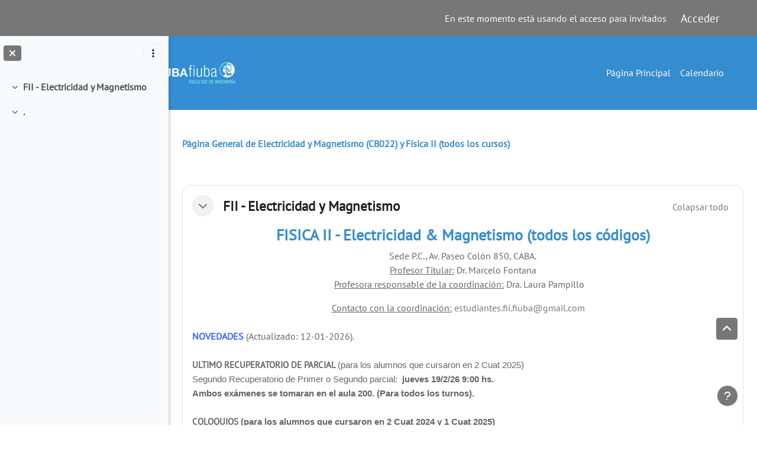

--- FILE ---
content_type: text/html; charset=utf-8
request_url: https://campusgrado.fi.uba.ar/course/view.php?id=651
body_size: 12648
content:
<!DOCTYPE html>

<html  dir="ltr" lang="es" xml:lang="es">
<head>
    <title>Curso: Página General de Electricidad y Magnetismo (CB022) y Física II (todos los cursos) | campusgradofi</title>
    <link rel="shortcut icon" href="https://campusgrado.fi.uba.ar/theme/image.php/campusfiuba/theme/1764081327/favicon" />
    <style>.tool_courserating-stars { color: #e59819; }
.tool_courserating-ratingcolor { color: #b4690e;}
.tool_courserating-norating .tool_courserating-stars { color: #a0a0a0;}
.tool_courserating-barcolor { background-color: #e59819;}
</style><meta http-equiv="Content-Type" content="text/html; charset=utf-8" />
<meta name="keywords" content="moodle, Curso: Página General de Electricidad y Magnetismo (CB022) y Física II (todos los cursos) | campusgradofi" />
<link rel="stylesheet" type="text/css" href="https://campusgrado.fi.uba.ar/theme/yui_combo.php?rollup/3.18.1/yui-moodlesimple-min.css" /><script id="firstthemesheet" type="text/css">/** Required in order to fix style inclusion problems in IE with YUI **/</script><link rel="stylesheet" type="text/css" href="https://campusgrado.fi.uba.ar/theme/styles.php/campusfiuba/1764081327_1754043609/all" />
<link rel="stylesheet" type="text/css" href="https://campusgrado.fi.uba.ar/course/format/onetopic/styles.php" />
<script>
//<![CDATA[
var M = {}; M.yui = {};
M.pageloadstarttime = new Date();
M.cfg = {"wwwroot":"https:\/\/campusgrado.fi.uba.ar","apibase":"https:\/\/campusgrado.fi.uba.ar\/r.php\/api","homeurl":{},"sesskey":"lFyA7O9zQ6","sessiontimeout":"7200","sessiontimeoutwarning":"1200","themerev":"1764081327","slasharguments":1,"theme":"campusfiuba","iconsystemmodule":"core\/icon_system_fontawesome","jsrev":"1763401796","admin":"admin","svgicons":true,"usertimezone":"Am\u00e9rica\/Argentina\/Buenos_Aires","language":"es","courseId":651,"courseContextId":72380,"contextid":72380,"contextInstanceId":651,"langrev":1766992923,"templaterev":"1763401796","siteId":1,"userId":1};var yui1ConfigFn = function(me) {if(/-skin|reset|fonts|grids|base/.test(me.name)){me.type='css';me.path=me.path.replace(/\.js/,'.css');me.path=me.path.replace(/\/yui2-skin/,'/assets/skins/sam/yui2-skin')}};
var yui2ConfigFn = function(me) {var parts=me.name.replace(/^moodle-/,'').split('-'),component=parts.shift(),module=parts[0],min='-min';if(/-(skin|core)$/.test(me.name)){parts.pop();me.type='css';min=''}
if(module){var filename=parts.join('-');me.path=component+'/'+module+'/'+filename+min+'.'+me.type}else{me.path=component+'/'+component+'.'+me.type}};
YUI_config = {"debug":false,"base":"https:\/\/campusgrado.fi.uba.ar\/lib\/yuilib\/3.18.1\/","comboBase":"https:\/\/campusgrado.fi.uba.ar\/theme\/yui_combo.php?","combine":true,"filter":null,"insertBefore":"firstthemesheet","groups":{"yui2":{"base":"https:\/\/campusgrado.fi.uba.ar\/lib\/yuilib\/2in3\/2.9.0\/build\/","comboBase":"https:\/\/campusgrado.fi.uba.ar\/theme\/yui_combo.php?","combine":true,"ext":false,"root":"2in3\/2.9.0\/build\/","patterns":{"yui2-":{"group":"yui2","configFn":yui1ConfigFn}}},"moodle":{"name":"moodle","base":"https:\/\/campusgrado.fi.uba.ar\/theme\/yui_combo.php?m\/1763401796\/","combine":true,"comboBase":"https:\/\/campusgrado.fi.uba.ar\/theme\/yui_combo.php?","ext":false,"root":"m\/1763401796\/","patterns":{"moodle-":{"group":"moodle","configFn":yui2ConfigFn}},"filter":null,"modules":{"moodle-core-handlebars":{"condition":{"trigger":"handlebars","when":"after"}},"moodle-core-lockscroll":{"requires":["plugin","base-build"]},"moodle-core-blocks":{"requires":["base","node","io","dom","dd","dd-scroll","moodle-core-dragdrop","moodle-core-notification"]},"moodle-core-maintenancemodetimer":{"requires":["base","node"]},"moodle-core-chooserdialogue":{"requires":["base","panel","moodle-core-notification"]},"moodle-core-actionmenu":{"requires":["base","event","node-event-simulate"]},"moodle-core-event":{"requires":["event-custom"]},"moodle-core-dragdrop":{"requires":["base","node","io","dom","dd","event-key","event-focus","moodle-core-notification"]},"moodle-core-notification":{"requires":["moodle-core-notification-dialogue","moodle-core-notification-alert","moodle-core-notification-confirm","moodle-core-notification-exception","moodle-core-notification-ajaxexception"]},"moodle-core-notification-dialogue":{"requires":["base","node","panel","escape","event-key","dd-plugin","moodle-core-widget-focusafterclose","moodle-core-lockscroll"]},"moodle-core-notification-alert":{"requires":["moodle-core-notification-dialogue"]},"moodle-core-notification-confirm":{"requires":["moodle-core-notification-dialogue"]},"moodle-core-notification-exception":{"requires":["moodle-core-notification-dialogue"]},"moodle-core-notification-ajaxexception":{"requires":["moodle-core-notification-dialogue"]},"moodle-core_availability-form":{"requires":["base","node","event","event-delegate","panel","moodle-core-notification-dialogue","json"]},"moodle-course-util":{"requires":["node"],"use":["moodle-course-util-base"],"submodules":{"moodle-course-util-base":{},"moodle-course-util-section":{"requires":["node","moodle-course-util-base"]},"moodle-course-util-cm":{"requires":["node","moodle-course-util-base"]}}},"moodle-course-management":{"requires":["base","node","io-base","moodle-core-notification-exception","json-parse","dd-constrain","dd-proxy","dd-drop","dd-delegate","node-event-delegate"]},"moodle-course-categoryexpander":{"requires":["node","event-key"]},"moodle-course-dragdrop":{"requires":["base","node","io","dom","dd","dd-scroll","moodle-core-dragdrop","moodle-core-notification","moodle-course-coursebase","moodle-course-util"]},"moodle-form-dateselector":{"requires":["base","node","overlay","calendar"]},"moodle-form-shortforms":{"requires":["node","base","selector-css3","moodle-core-event"]},"moodle-question-searchform":{"requires":["base","node"]},"moodle-question-chooser":{"requires":["moodle-core-chooserdialogue"]},"moodle-availability_completion-form":{"requires":["base","node","event","moodle-core_availability-form"]},"moodle-availability_coursecompleted-form":{"requires":["base","node","event","moodle-core_availability-form"]},"moodle-availability_coursecompletioneabc-form":{"requires":["base","node","event","moodle-core_availability-form"]},"moodle-availability_date-form":{"requires":["base","node","event","io","moodle-core_availability-form"]},"moodle-availability_grade-form":{"requires":["base","node","event","moodle-core_availability-form"]},"moodle-availability_group-form":{"requires":["base","node","event","moodle-core_availability-form"]},"moodle-availability_grouping-form":{"requires":["base","node","event","moodle-core_availability-form"]},"moodle-availability_language-form":{"requires":["base","node","event","node-event-simulate","moodle-core_availability-form"]},"moodle-availability_profile-form":{"requires":["base","node","event","moodle-core_availability-form"]},"moodle-mod_assign-history":{"requires":["node","transition"]},"moodle-mod_attendance-groupfilter":{"requires":["base","node"]},"moodle-mod_checklist-linkselect":{"requires":["node","event-valuechange"]},"moodle-mod_customcert-rearrange":{"requires":["dd-delegate","dd-drag"]},"moodle-mod_mediagallery-base":{"requires":["base","node","selector-css3","dd-constrain","dd-proxy","dd-drop","dd-plugin","moodle-core-notification","event"]},"moodle-mod_mediagallery-mediabox":{"requires":["base","node","selector-css3"]},"moodle-mod_quiz-util":{"requires":["node","moodle-core-actionmenu"],"use":["moodle-mod_quiz-util-base"],"submodules":{"moodle-mod_quiz-util-base":{},"moodle-mod_quiz-util-slot":{"requires":["node","moodle-mod_quiz-util-base"]},"moodle-mod_quiz-util-page":{"requires":["node","moodle-mod_quiz-util-base"]}}},"moodle-mod_quiz-autosave":{"requires":["base","node","event","event-valuechange","node-event-delegate","io-form","datatype-date-format"]},"moodle-mod_quiz-toolboxes":{"requires":["base","node","event","event-key","io","moodle-mod_quiz-quizbase","moodle-mod_quiz-util-slot","moodle-core-notification-ajaxexception"]},"moodle-mod_quiz-quizbase":{"requires":["base","node"]},"moodle-mod_quiz-questionchooser":{"requires":["moodle-core-chooserdialogue","moodle-mod_quiz-util","querystring-parse"]},"moodle-mod_quiz-dragdrop":{"requires":["base","node","io","dom","dd","dd-scroll","moodle-core-dragdrop","moodle-core-notification","moodle-mod_quiz-quizbase","moodle-mod_quiz-util-base","moodle-mod_quiz-util-page","moodle-mod_quiz-util-slot","moodle-course-util"]},"moodle-mod_quiz-modform":{"requires":["base","node","event"]},"moodle-message_airnotifier-toolboxes":{"requires":["base","node","io"]},"moodle-block_xp-rulepicker":{"requires":["base","node","handlebars","moodle-core-notification-dialogue"]},"moodle-block_xp-filters":{"requires":["base","node","moodle-core-dragdrop","moodle-core-notification-confirm","moodle-block_xp-rulepicker"]},"moodle-block_xp-notification":{"requires":["base","node","handlebars","button-plugin","moodle-core-notification-dialogue"]},"moodle-editor_atto-editor":{"requires":["node","transition","io","overlay","escape","event","event-simulate","event-custom","node-event-html5","node-event-simulate","yui-throttle","moodle-core-notification-dialogue","moodle-editor_atto-rangy","handlebars","timers","querystring-stringify"]},"moodle-editor_atto-plugin":{"requires":["node","base","escape","event","event-outside","handlebars","event-custom","timers","moodle-editor_atto-menu"]},"moodle-editor_atto-menu":{"requires":["moodle-core-notification-dialogue","node","event","event-custom"]},"moodle-editor_atto-rangy":{"requires":[]},"moodle-report_eventlist-eventfilter":{"requires":["base","event","node","node-event-delegate","datatable","autocomplete","autocomplete-filters"]},"moodle-report_loglive-fetchlogs":{"requires":["base","event","node","io","node-event-delegate"]},"moodle-gradereport_history-userselector":{"requires":["escape","event-delegate","event-key","handlebars","io-base","json-parse","moodle-core-notification-dialogue"]},"moodle-qbank_editquestion-chooser":{"requires":["moodle-core-chooserdialogue"]},"moodle-tool_lp-dragdrop-reorder":{"requires":["moodle-core-dragdrop"]},"moodle-assignfeedback_editpdf-editor":{"requires":["base","event","node","io","graphics","json","event-move","event-resize","transition","querystring-stringify-simple","moodle-core-notification-dialog","moodle-core-notification-alert","moodle-core-notification-warning","moodle-core-notification-exception","moodle-core-notification-ajaxexception"]},"moodle-atto_accessibilitychecker-button":{"requires":["color-base","moodle-editor_atto-plugin"]},"moodle-atto_accessibilityhelper-button":{"requires":["moodle-editor_atto-plugin"]},"moodle-atto_align-button":{"requires":["moodle-editor_atto-plugin"]},"moodle-atto_bold-button":{"requires":["moodle-editor_atto-plugin"]},"moodle-atto_charmap-button":{"requires":["moodle-editor_atto-plugin"]},"moodle-atto_clear-button":{"requires":["moodle-editor_atto-plugin"]},"moodle-atto_collapse-button":{"requires":["moodle-editor_atto-plugin"]},"moodle-atto_emojipicker-button":{"requires":["moodle-editor_atto-plugin"]},"moodle-atto_emoticon-button":{"requires":["moodle-editor_atto-plugin"]},"moodle-atto_equation-button":{"requires":["moodle-editor_atto-plugin","moodle-core-event","io","event-valuechange","tabview","array-extras"]},"moodle-atto_fontfamily-button":{"requires":["moodle-editor_atto-plugin"]},"moodle-atto_fullscreen-button":{"requires":["event-resize","moodle-editor_atto-plugin"]},"moodle-atto_generico-button":{"requires":["moodle-editor_atto-plugin"]},"moodle-atto_h5p-button":{"requires":["moodle-editor_atto-plugin"]},"moodle-atto_html-button":{"requires":["promise","moodle-editor_atto-plugin","moodle-atto_html-beautify","moodle-atto_html-codemirror","event-valuechange"]},"moodle-atto_html-codemirror":{"requires":["moodle-atto_html-codemirror-skin"]},"moodle-atto_html-beautify":{},"moodle-atto_image-button":{"requires":["moodle-editor_atto-plugin"]},"moodle-atto_indent-button":{"requires":["moodle-editor_atto-plugin"]},"moodle-atto_italic-button":{"requires":["moodle-editor_atto-plugin"]},"moodle-atto_link-button":{"requires":["moodle-editor_atto-plugin"]},"moodle-atto_managefiles-usedfiles":{"requires":["node","escape"]},"moodle-atto_managefiles-button":{"requires":["moodle-editor_atto-plugin"]},"moodle-atto_media-button":{"requires":["moodle-editor_atto-plugin","moodle-form-shortforms"]},"moodle-atto_noautolink-button":{"requires":["moodle-editor_atto-plugin"]},"moodle-atto_orderedlist-button":{"requires":["moodle-editor_atto-plugin"]},"moodle-atto_poodll-button":{"requires":["moodle-editor_atto-plugin"]},"moodle-atto_preview-button":{"requires":["moodle-editor_atto-plugin"]},"moodle-atto_recordrtc-recording":{"requires":["moodle-atto_recordrtc-button"]},"moodle-atto_recordrtc-button":{"requires":["moodle-editor_atto-plugin","moodle-atto_recordrtc-recording"]},"moodle-atto_rtl-button":{"requires":["moodle-editor_atto-plugin"]},"moodle-atto_strike-button":{"requires":["moodle-editor_atto-plugin"]},"moodle-atto_subscript-button":{"requires":["moodle-editor_atto-plugin"]},"moodle-atto_superscript-button":{"requires":["moodle-editor_atto-plugin"]},"moodle-atto_table-button":{"requires":["moodle-editor_atto-plugin","moodle-editor_atto-menu","event","event-valuechange"]},"moodle-atto_title-button":{"requires":["moodle-editor_atto-plugin"]},"moodle-atto_underline-button":{"requires":["moodle-editor_atto-plugin"]},"moodle-atto_undo-button":{"requires":["moodle-editor_atto-plugin"]},"moodle-atto_unorderedlist-button":{"requires":["moodle-editor_atto-plugin"]},"moodle-atto_wordcount-button":{"requires":["moodle-editor_atto-plugin"]},"moodle-atto_wordimport-button":{"requires":["moodle-editor_atto-plugin"]}}},"gallery":{"name":"gallery","base":"https:\/\/campusgrado.fi.uba.ar\/lib\/yuilib\/gallery\/","combine":true,"comboBase":"https:\/\/campusgrado.fi.uba.ar\/theme\/yui_combo.php?","ext":false,"root":"gallery\/1763401796\/","patterns":{"gallery-":{"group":"gallery"}}}},"modules":{"core_filepicker":{"name":"core_filepicker","fullpath":"https:\/\/campusgrado.fi.uba.ar\/lib\/javascript.php\/1763401796\/repository\/filepicker.js","requires":["base","node","node-event-simulate","json","async-queue","io-base","io-upload-iframe","io-form","yui2-treeview","panel","cookie","datatable","datatable-sort","resize-plugin","dd-plugin","escape","moodle-core_filepicker","moodle-core-notification-dialogue"]},"core_comment":{"name":"core_comment","fullpath":"https:\/\/campusgrado.fi.uba.ar\/lib\/javascript.php\/1763401796\/comment\/comment.js","requires":["base","io-base","node","json","yui2-animation","overlay","escape"]}},"logInclude":[],"logExclude":[],"logLevel":null};
M.yui.loader = {modules: {}};

//]]>
</script>

    <meta name="viewport" content="width=device-width, initial-scale=1.0">
</head><body  id="page-course-view-weeks" class="format-weeks limitedwidth  path-course path-course-view chrome dir-ltr lang-es yui-skin-sam yui3-skin-sam campusgrado-fi-uba-ar pagelayout-course course-651 context-72380 category-50 category-45 category-4 category-2 category-745 theme uses-drawers drawer-open-index theme-based-header theme-container">
    <div class="toast-wrapper mx-auto py-0 fixed-top" role="status" aria-live="polite"></div>
    <div id="page-wrapper" class="d-print-block">
        <div>
    <a class="sr-only sr-only-focusable" href="#maincontent">Salta al contenido principal</a>
</div><script src="https://campusgrado.fi.uba.ar/lib/javascript.php/1763401796/lib/polyfills/polyfill.js"></script>
<script src="https://campusgrado.fi.uba.ar/theme/yui_combo.php?rollup/3.18.1/yui-moodlesimple-min.js"></script><script src="https://campusgrado.fi.uba.ar/lib/javascript.php/1763401796/lib/javascript-static.js"></script>
<script>
//<![CDATA[
document.body.className += ' jsenabled';
//]]>
</script>


        
<nav id="header" class=" fixed-top navbar navbar-light bg-faded navbar-static-top navbar-expand moodle-has-zindex" aria-label="Navegación del sitio">
    <div class="container-fluid navbar-nav">
            
                <nav class="nav navbar-nav hidden-md-down address-head">
                </nav>

            
        <div id="usernavigation" class="navbar-nav ml-auto">
            
            
            <div class="d-flex align-items-stretch usermenu-container" data-region="usermenu">
                    <div class="usermenu">
                            <span class="login ps-2">
                                    En este momento está usando el acceso para invitados
                                    <div class="divider border-start h-75 align-self-center mx-2"></div>
                                    <a href="https://campusgrado.fi.uba.ar/login/index.php">Acceder</a>
                            </span>
                    </div>
            </div>
            
        </div>
        <!-- search_box -->
    </div>
</nav>

<div  class="drawer drawer-left drawer-primary d-print-none not-initialized" data-region="fixed-drawer" id="theme_boost-drawers-primary" data-preference="" data-state="show-drawer-primary" data-forceopen="0" data-close-on-resize="1">
    <div class="drawerheader">
        <button
            class="btn drawertoggle icon-no-margin hidden"
            data-toggler="drawers"
            data-action="closedrawer"
            data-target="theme_boost-drawers-primary"
            data-toggle="tooltip"
            data-placement="right"
            title="Cerrar caja"
        >
            <i class="icon fa fa-xmark fa-fw " aria-hidden="true" ></i>
        </button>
                <a
            href="https://campusgrado.fi.uba.ar/"
            title="Campus Grado FI"
            data-region="site-home-link"
            class="aabtn text-reset d-flex align-items-center py-1 h-100"
        >
                <span class="sitename" title="Campus Grado FI">Campus Grado FI</span>
        </a>

        <div class="drawerheadercontent hidden">
            
        </div>
    </div>
    <div class="drawercontent drag-container" data-usertour="scroller">
                <div class="list-group">
                <a href="https://campusgrado.fi.uba.ar/" class="list-group-item list-group-item-action  " >
                    Página Principal
                </a>
                <a href="https://campusgrado.fi.uba.ar/calendar/view.php?view=month" class="list-group-item list-group-item-action  " >
                    Calendario
                </a>
                <a href="https://campusgrado.fi.uba.ar/local/userstatscourse/index.php" class="list-group-item list-group-item-action  " >
                    Reporte de avance de usuario por curso e-ABC
                </a>
                <a href="https://campusgrado.fi.uba.ar/local/userstatscourse/list_messages.php" class="list-group-item list-group-item-action  " >
                    Gestionar recordatorios e-ABC
                </a>
        </div>

    </div>
</div>
        
            <div class="header-main">
                <div class="container-fluid">
                    <nav class="navbar navbar-light bg-faded navbar-expand">
                        <a href="https://campusgrado.fi.uba.ar/?redirect=0" class="navbar-brand has-logo
                            ">
                                <span class="logo">
                                    <img src="//campusgrado.fi.uba.ar/pluginfile.php/1/theme_campusfiuba/logo/1764081327/logo_header.png" alt="Campus Grado FI">
                                </span>
                        </a>
        
                            <div class="primary-navigation">
                                <nav class="moremenu navigation">
                                    <ul id="moremenu-697960df30538-navbar-nav" role="menubar" class="nav more-nav navbar-nav">
                                                <li data-key="home" class="nav-item" role="none" data-forceintomoremenu="false">
                                                            <a role="menuitem" class="nav-link  "
                                                                href="https://campusgrado.fi.uba.ar/"
                                                                
                                                                
                                                                data-disableactive="true"
                                                                tabindex="-1"
                                                            >
                                                                Página Principal
                                                            </a>
                                                </li>
                                                <li data-key="calendar" class="nav-item" role="none" data-forceintomoremenu="false">
                                                            <a role="menuitem" class="nav-link  "
                                                                href="https://campusgrado.fi.uba.ar/calendar/view.php?view=month"
                                                                
                                                                
                                                                data-disableactive="true"
                                                                tabindex="-1"
                                                            >
                                                                Calendario
                                                            </a>
                                                </li>
                                                <li data-key="userstatscourse_report" class="nav-item" role="none" data-forceintomoremenu="false">
                                                            <a role="menuitem" class="nav-link  "
                                                                href="https://campusgrado.fi.uba.ar/local/userstatscourse/index.php"
                                                                
                                                                
                                                                data-disableactive="true"
                                                                tabindex="-1"
                                                            >
                                                                Reporte de avance de usuario por curso e-ABC
                                                            </a>
                                                </li>
                                                <li data-key="userstatscourse_messages" class="nav-item" role="none" data-forceintomoremenu="false">
                                                            <a role="menuitem" class="nav-link  "
                                                                href="https://campusgrado.fi.uba.ar/local/userstatscourse/list_messages.php"
                                                                
                                                                
                                                                data-disableactive="true"
                                                                tabindex="-1"
                                                            >
                                                                Gestionar recordatorios e-ABC
                                                            </a>
                                                </li>
                                        <li role="none" class="nav-item dropdown dropdownmoremenu d-none" data-region="morebutton">
                                            <a class="dropdown-toggle nav-link " href="#" id="moremenu-dropdown-697960df30538" role="menuitem" data-toggle="dropdown" aria-haspopup="true" aria-expanded="false" tabindex="-1">
                                                Más
                                            </a>
                                            <ul class="dropdown-menu dropdown-menu-left" data-region="moredropdown" aria-labelledby="moremenu-dropdown-697960df30538" role="menu">
                                            </ul>
                                        </li>
                                    </ul>
                                </nav>
                            </div>
        
                        <ul class="navbar-nav d-none d-md-flex my-1 px-1">
                            <!-- page_heading_menu -->
                            
                        </ul>
        
                    </nav>
                </div>
            </div>
            <div  class="drawer drawer-left show d-print-none not-initialized" data-region="fixed-drawer" id="theme_boost-drawers-courseindex" data-preference="drawer-open-index" data-state="show-drawer-left" data-forceopen="0" data-close-on-resize="0">
    <div class="drawerheader">
        <button
            class="btn drawertoggle icon-no-margin hidden"
            data-toggler="drawers"
            data-action="closedrawer"
            data-target="theme_boost-drawers-courseindex"
            data-toggle="tooltip"
            data-placement="right"
            title="Cerrar el índice del curso"
        >
            <i class="icon fa fa-xmark fa-fw " aria-hidden="true" ></i>
        </button>
        
        <div class="drawerheadercontent hidden">
                                <div id="courseindexdrawercontrols" class="dropdown">
                        <button class="btn btn-icon rounded-circle mx-2"
                                type="button"
                                data-toggle="dropdown"
                                aria-haspopup="true"
                                aria-expanded="false"
                                title="Opciones de índice de cursos"
                        >
                            <i class="icon fa fa-ellipsis-v fa-fw m-0" aria-hidden="true"></i>
                        </button>
                        <div class="dropdown-menu dropdown-menu-right">
                            <a class="dropdown-item"
                               href="#"
                               data-action="expandallcourseindexsections"
                            >
                                <i class="icon fa fa-angles-down fa-fw " aria-hidden="true" ></i>
                                Expandir todo
                            </a>
                            <a class="dropdown-item"
                               href="#"
                               data-action="collapseallcourseindexsections"
                            >
                                <span class="dir-rtl-hide"><i class="icon fa fa-angles-right fa-fw " aria-hidden="true" ></i></span>
                                <span class="dir-ltr-hide"><i class="icon fa fa-angles-left fa-fw " aria-hidden="true" ></i></span>
                                Colapsar todo
                            </a>
                        </div>
                    </div>

        </div>
    </div>
    <div class="drawercontent drag-container" data-usertour="scroller">
                            <nav id="courseindex" class="courseindex">
    <div id="courseindex-content">
        <div data-region="loading-placeholder-content" aria-hidden="true" id="course-index-placeholder">
            <ul class="placeholders list-unstyled px-5">
                <li>
                    <div class="col-md-6 p-0 d-flex align-items-center">
                        <div class="bg-pulse-grey rounded-circle me-2"></div>
                        <div class="bg-pulse-grey w-100"></div>
                    </div>
                </li>
                <li>
                    <div class="col-md-6 p-0 d-flex align-items-center">
                        <div class="bg-pulse-grey rounded-circle me-2"></div>
                        <div class="bg-pulse-grey w-100"></div>
                    </div>
                </li>
                <li>
                    <div class="col-md-6 p-0 d-flex align-items-center">
                        <div class="bg-pulse-grey rounded-circle me-2"></div>
                        <div class="bg-pulse-grey w-100"></div>
                    </div>
                </li>
                <li>
                    <div class="col-md-6 p-0 d-flex align-items-center">
                        <div class="bg-pulse-grey rounded-circle me-2"></div>
                        <div class="bg-pulse-grey w-100"></div>
                    </div>
                </li>
            </ul>
        </div>
    </div>
</nav>

    </div>
</div>
        <div id="page" data-region="mainpage" data-usertour="scroller" class="drawers show-drawer-left  drag-container">
            <div id="topofscroll" class="main-inner">
                <div class="drawer-toggles d-flex">
                        <div class="drawer-toggler drawer-left-toggle open-nav d-print-none">
                            <button
                                class="btn icon-no-margin"
                                data-toggler="drawers"
                                data-action="toggle"
                                data-target="theme_boost-drawers-courseindex"
                                data-toggle="tooltip"
                                data-placement="right"
                                title="Abrir índice del curso"
                            >
                                <span class="sr-only">Abrir índice del curso</span>
                                <i class="icon fa fa-list fa-fw " aria-hidden="true" ></i>
                            </button>
                        </div>
                </div>
                <header id="page-header" class="header-maxwidth d-print-none">
    <div class="w-100">
        <div class="d-flex flex-wrap">
            <div id="page-navbar">
                <nav aria-label="Barra de navegación">
    <ol class="breadcrumb"></ol>
</nav>
            </div>
            <div class="ms-auto d-flex">
                
            </div>
            <div id="course-header">
                
            </div>
        </div>
        <div class="d-flex align-items-center">
                    <div class="me-auto">
                        <div class="page-context-header d-flex flex-wrap align-items-center mb-2">
    <div class="page-header-headings">
        <h1 class="h2 mb-0">Página General de Electricidad y Magnetismo (CB022) y Física II (todos los cursos)</h1>
    </div>
</div>
                    </div>
            <div class="header-actions-container ms-auto" data-region="header-actions-container">
            </div>
        </div>
    </div>
</header>
                <div id="page-content" class="pb-3 d-print-block">
                    <div id="region-main-box">
                        <section id="region-main" aria-label="Contenido">

                            <span class="notifications" id="user-notifications"></span>
                            <div role="main"><span id="maincontent"></span><div class="course-content"><div id="course-format-697960df34537697960df3085b2">
    <h2 class="accesshide">Perfilado de sección</h2>
    
    <ul class="weeks" data-for="course_sectionlist">
                <li id="section-0"
                    class="section course-section main  clearfix
                             
                            "
                    data-sectionid="0"
                    data-sectionreturnnum=""
                    data-for="section"
                    data-id="9601"
                    data-number="0"
                    data-sectionname="FII - Electricidad y Magnetismo"
                    
                >
                    <div class="section-item">
                            <div class="course-section-header d-flex"
                                 data-for="section_title"
                                 data-id="9601"
                                 data-number="0"
                            >
                                            <div class="bulkselect align-self-center d-none" data-for="sectionBulkSelect">
                                                <input
                                                    id="sectionCheckbox9601"
                                                    type="checkbox"
                                                    data-id="9601"
                                                    data-action="toggleSelectionSection"
                                                    data-bulkcheckbox="1"
                                                >
                                                <label class="sr-only" for="sectionCheckbox9601">
                                                     Seleccionar sección FII - Electricidad y Magnetismo 
                                                </label>
                                            </div>
                                                    <div class="d-flex align-items-center position-relative">
                                                        <a role="button"
                                                            data-toggle="collapse"
                                                            data-for="sectiontoggler"
                                                            href="#coursecontentcollapseid9601"
                                                            id="collapsesectionid9601"
                                                            aria-expanded="true"
                                                            aria-controls="coursecontentcollapseid9601"
                                                            class="btn btn-icon me-3 icons-collapse-expand justify-content-center
                                                                "
                                                            aria-label="FII - Electricidad y Magnetismo">
                                                        <span class="expanded-icon icon-no-margin p-2" title="Colapsar">
                                                            <i class="icon fa fa-chevron-down fa-fw " aria-hidden="true" ></i>
                                                            <span class="sr-only">Colapsar</span>
                                                        </span>
                                                        <span class="collapsed-icon icon-no-margin p-2" title="Expandir">
                                                            <span class="dir-rtl-hide"><i class="icon fa fa-chevron-right fa-fw " aria-hidden="true" ></i></span>
                                                            <span class="dir-ltr-hide"><i class="icon fa fa-chevron-left fa-fw " aria-hidden="true" ></i></span>
                                                            <span class="sr-only">Expandir</span>
                                                        </span>
                                                        </a>
                                                        <h3 class="h4 sectionname course-content-item d-flex align-self-stretch align-items-center mb-0"
                                                            id="sectionid-9601-title" data-for="section_title" data-id="9601" data-number="0">
                                                            <a href="https://campusgrado.fi.uba.ar/course/section.php?id=9601">FII - Electricidad y Magnetismo</a>
                                                        </h3>
                                                    </div>
                                <div data-region="sectionbadges" class="sectionbadges d-flex align-items-center">
                                </div>
                                        <div class="flex-fill d-flex justify-content-end me-2 align-self-start mt-2">
                                            <a id="collapsesections"
                                               class="section-collapsemenu"
                                               href="#"
                                               aria-expanded="true"
                                               role="button"
                                               data-toggle="toggleall"
                                            >
                                                <span class="collapseall text-nowrap">Colapsar todo</span>
                                                <span class="expandall text-nowrap">Expandir todo</span>
                                            </a>
                                        </div>
                            </div>
                            <div id="coursecontentcollapseid9601"
                                 class="content course-content-item-content collapse show">
                                <div class=" my-3" data-for="sectioninfo">
                                                <div class="summarytext">
                                                    <div class="no-overflow"><h3 style="text-align: center;"><strong>FISICA II - Electricidad &amp; Magnetismo (todos los códigos)</strong></h3>
<div style="text-align: center;">Sede P.C., Av. Paseo Colón 850, CABA.<br><u>Profesor Titular:</u> Dr. Marcelo Fontana<br><u>Profesora responsable de la coordinación:</u> Dra. Laura Pampillo   </div>
<p></p>
<div style="text-align: center;"><u>Contacto con la coordinación:</u><a href="http://estudiantes.fii.fiuba@gmail.com" target="_blank" rel="noopener"> estudiantes.fii.fiuba@gmail.com</a>    </div>
<div style="text-align: center;"><strong style="font-size: 0.9375rem;"><span class="" style="color: #ff7700;"> </span></strong></div>
<div style="text-align: left;"><strong><span class="" style="color: #3366ff;">NOVEDADES</span></strong> (Actualizado: 12-01-2026).  <span style="font-size: 0.9375rem;"> </span></div>
<div style="text-align: left;">
<div style="text-align: left;">
<div style="text-align: left;"> </div>
<div style="text-align: left;"><span style="font-size: 0.9375rem;"><strong>ULTIMO RECUPERATORIO DE PARCIAL </strong></span><span style="font-size: 1rem;"><span lang="ES" style="font-size: 11.0pt; font-family: 'Arial',sans-serif;">(para los alumnos que cursaron en 2 Cuat 2025)</span></span></div>
<div style="text-align: left;"><span lang="ES-AR" style="font-size: 11.0pt; font-family: 'Arial',sans-serif; mso-ansi-language: ES-AR;">Segundo Recuperatorio de Primer o Segundo parcial:</span><strong><span lang="ES-AR" style="font-size: 11.0pt; font-family: 'Arial',sans-serif; mso-ansi-language: ES-AR;">  jueves 19/2/26 9:00 hs.  </span></strong></div>
<div style="text-align: left;"><strong><span lang="ES-AR" style="font-size: 11.0pt; font-family: 'Arial',sans-serif; mso-ansi-language: ES-AR;">Ambos exámenes se tomaran en el aula 200. (Para todos los turnos). </span></strong></div>
<div style="text-align: left;"> </div>
</div>
<div style="text-align: left;"><span style="font-size: 0.9375rem;"><strong>COLOQUIOS </strong></span><strong style="font-size: 1rem;"><span lang="ES" style="font-size: 11.0pt; font-family: 'Arial',sans-serif;">(para los alumnos que cursaron en 2 Cuat 2024 y 1 Cuat 2025)</span></strong></div>
<div style="text-align: left;"><span lang="ES" style="font-size: 11.0pt; font-family: 'Arial',sans-serif;"><span lang="ES-AR" style="font-size: 11.0pt; font-family: 'Arial',sans-serif; mso-ansi-language: ES-AR;">1 Fecha: </span><span lang="ES-AR" style="font-size: 11.0pt; font-family: 'Arial',sans-serif; mso-ansi-language: ES-AR;">jueves 11/12 9:00 hs. <strong>AULA 202 <a href="https://docs.google.com/spreadsheets/d/1aMwlq9wtIrxHr4fckPiR3PmuJZ0tlKYq/edit?pli=1&amp;gid=1705852827#gid=1705852827" target="_blank" rel="noopener">Notas Coloquio 11Dic2025</a></strong></span></span></div>
<div style="text-align: left;"><span lang="ES-AR" style="font-size: 11.0pt; font-family: 'Arial',sans-serif; mso-ansi-language: ES-AR;">2 Fecha: <s>jueves 18/12 9:00 hs.</s><strong> <span style="text-decoration: underline;">IMPORTANTE CAMBIO DE FECHA PASA AL VIERNES 19/12 9 HS AULA 202</span> <a href="https://docs.google.com/spreadsheets/d/10nePshNhc7gKA2QxqxoRSEqBTU2gbDue/edit?gid=1955845400#gid=1955845400" target="_blank" rel="noopener">Notas Coloquio 19Dic2025</a></strong></span></div>
<div style="text-align: left;"><span lang="ES-AR" style="font-size: 11.0pt; font-family: 'Arial',sans-serif; mso-ansi-language: ES-AR;">3 Fecha: jueves 19/2/26 9:00 hs. <strong>Aula 203</strong></span></div>
<div style="text-align: left;"><span lang="ES-AR" style="font-size: 11.0pt; font-family: 'Arial',sans-serif; mso-ansi-language: ES-AR;">4 Fecha:<strong> </strong>jueves 26/2/26 9:00 hs. <strong>Aula 203</strong></span></div>
</div>
<div style="text-align: left;"> </div>
<div style="text-align: left;">
<div style="text-align: left;"><strong>IMPORTANTE:</strong> <a href="https://campusgrado.fi.uba.ar/pluginfile.php/72380/course/section/9601/Nueva%20modalidad%20de%20aprobaci%C3%B3n%20CB022.pdf">Nueva modalidad de aprobación de la materia</a></div>
</div>
<div style="text-align: left;"> </div>
<div style="text-align: left;"><strong><span style="font-size: 0.9375rem;">Asignación de cursos para alumnos condicionales y cambios de cursos solicitados (2do Cuat 2025)</span></strong></div>
<div style="text-align: left;"><a href="https://drive.google.com/file/d/1T0Q5su1C2FFpd5tzcn145TIXpeakVLKo/view?usp=drive_link">Asignacion de cursos</a></div>
<div> </div>
<div><a href="https://campusgrado.fi.uba.ar/pluginfile.php/72380/course/section/9601/Cronograma%202C2025%20%281%29.pdf">CRONOGRAMA 2C2025</a></div>
<div><strong><span class="" style="color: #3366ff;">GUÍAS de PROBLEMAS <span class="" style="color: #3366ff; background-color: #f7a600;">2C2025</span></span><span class="" style="background-color: #f7a600;"> </span><a href="https://campusgrado.fi.uba.ar/pluginfile.php/72380/course/section/9601/Sistemas%20de%20Coordenadas.pdf?time=1709913531672"><span class="" style="background-color: #f7a600;">Sistemas de Coordenadas</span></a><span class="" style="background-color: #f7a600;">,  </span><a href="https://campusgrado.fi.uba.ar/pluginfile.php/72380/course/section/9601/Gu%C3%ADa%200.pdf?time=1724191278076" target="_blank" rel="noopener"><span class="" style="background-color: #f7a600;">Guía 0</span></a><span class="" style="background-color: #f7a600;">, </span><a href="https://campusgrado.fi.uba.ar/pluginfile.php/72380/course/section/9601/Gu%C3%ADa%201%202C2024.pdf?time=1724191307815" target="_blank" rel="noopener"><span class="" style="background-color: #f7a600;">Guía 1,</span></a><span class="" style="background-color: #f7a600;"> </span><a href="https://campusgrado.fi.uba.ar/pluginfile.php/72380/course/section/9601/Guia%202%202C2024.pdf" target="_blank" rel="noopener"><span class="" style="background-color: #f7a600;">Guía 2</span></a><span class="" style="background-color: #f7a600;">, </span><a href="https://campusgrado.fi.uba.ar/pluginfile.php/72380/course/section/9601/Guia%203%202C2024.pdf" target="_blank" rel="noopener"><span class="" style="background-color: #f7a600;">Guía 3</span></a><span class="" style="background-color: #f7a600;">, </span><a href="https://campusgrado.fi.uba.ar/pluginfile.php/72380/course/section/9601/Guia%204%202C2024.pdf" target="_blank" rel="noopener"><span class="" style="background-color: #f7a600;">Guía <span class="" style="background-color: #f7a600;">4</span></span></a><span class="" style="background-color: #f7a600;">, </span><a href="https://campusgrado.fi.uba.ar/pluginfile.php/72380/course/section/9601/Guia%205%202C2024.pdf" target="_blank" rel="noopener"><span class="" style="background-color: #f7a600;">Guía 5</span></a><span class="" style="background-color: #f7a600;">, </span><a href="https://campusgrado.fi.uba.ar/pluginfile.php/72380/course/section/9601/Guia%206%202C2024.pdf?time=1728058843559" target="_blank" rel="noopener"><span class="" style="background-color: #f7a600;">Guía 6</span></a><span class="" style="background-color: #f7a600;">, </span><a href="https://campusgrado.fi.uba.ar/pluginfile.php/72380/course/section/9601/Guia%207%202C2024.pdf?time=1728058859534" target="_blank" rel="noopener"><span class="" style="background-color: #f7a600;">Guía 7</span></a><span class="" style="background-color: #f7a600;">, </span><a href="https://campusgrado.fi.uba.ar/pluginfile.php/72380/course/section/9601/Guia%208%202C2024.pdf" target="_blank" rel="noopener"><span class="" style="background-color: #f7a600;">Guía 8</span></a><span class="" style="background-color: #f7a600;">, </span><a href="https://campusgrado.fi.uba.ar/pluginfile.php/72380/course/section/9601/Guia%209%20nueva%20transformador%20abierto.pdf" target="_blank" rel="noopener"><span class="" style="background-color: #f7a600;">Guía 9</span><span class="" style="background-color: #f7a600;"> </span></a></strong></div>
<div><strong><span class="" style="color: #3366ff;">TRABAJOS PRÁCTICOS DE LABORATORIO</span> <span class="" style="background-color: #f7a600;"><span class="" style="color: #3366ff;">2C2025</span> <strong><a href="https://campusgrado.fi.uba.ar/pluginfile.php/72380/course/section/9601/Trabajo%20Practico%20No%201%202C%202024%20.pdf" target="_blank" rel="noopener">TP 1</a>, <span class="" style="color: #008bce;"><a href="https://campusgrado.fi.uba.ar/pluginfile.php/72380/course/section/9601/Trabajo%20Practico%20No%202%202C%202024.pdf" target="_blank" rel="noopener">TP 2</a>, <a href="https://campusgrado.fi.uba.ar/pluginfile.php/72380/course/section/9601/TP3.pdf">TP 3</a>, <a href="https://campusgrado.fi.uba.ar/pluginfile.php/72380/course/section/9601/Guia%20Laboratorio_de_Corriente%20Alterna%20Actualizada%202C_2023.pdf?time=1732727685774" target="_blank" rel="noopener">TP4</a></span></strong></span></strong></div>
<div><strong><span class="" style="color: #003df5;"><span class="" style="color: #3366ff;">G</span><span class="" style="color: #3366ff;">UÍA de LABORATORIO CORRIENTE ALTERNA</span></span><a href="https://campusgrado.fi.uba.ar/pluginfile.php/72380/course/section/9601/Guia_de_Corriente%20Alterna%202C_2023.pdf"> </a></strong>2C2023 </div>
<div><a href="https://campusgrado.fi.uba.ar/mod/page/view.php?id=101024" target="_blank" rel="noopener"><strong><span class="" style="color: #3366ff;">APUNTES DE LA CÁTEDRA</span></strong></a> 2C2022</div>
<p><strong><span class="" style="color: #3366ff;"><span class="" style="color: #3366ff;">E</span>VALUACIONES<a href="https://campusgrado.fi.uba.ar/mod/page/view.php?id=69122" target="_blank" rel="noopener"> </a>2C2025 </span></strong><span class="" style="font-weight: bold; color: #3366ff;">(fechas y horarios)</span><strong> </strong></p>
<p style="text-align: left;"><strong>1er PARCIAL: Sábado 11/10/2025 9 hs (Diferido: Jueves 9/10/2025 14 hs-AULA 107)</strong></p>
<p style="text-align: center;"><img class="img-fluid" role="presentation" src="https://campusgrado.fi.uba.ar/pluginfile.php/72380/course/section/9601/Aulas%201erParcial.png" alt="" width="400" height="195"></p>
<p style="text-align: left;"><strong>2do PARCIAL: Viernes 5/12/2025 8 hs (Diferido: <span lang="ES-AR" style="font-size: 11.0pt; font-family: 'Arial',sans-serif; mso-ansi-language: ES-AR;">jueves 4/12/25 12:00 hs-AULA 411</span>)</strong></p>
<p style="text-align: left;"><strong><img class="img-fluid" style="display: block; margin-left: auto; margin-right: auto;" role="presentation" src="https://campusgrado.fi.uba.ar/pluginfile.php/72380/course/section/9601/Aulas%20%282%29.png" alt="" width="400" height="164"></strong></p>
<div style="text-align: left;">
<div style="text-align: left;">
<p style="text-align: left;"><strong><span lang="ES-AR" style="font-size: 11.0pt; font-family: 'Arial',sans-serif; mso-ansi-language: ES-AR;">Primer Recuperatorio Primer parcial: jueves 11/12/25 9:00 hs.</span></strong></p>
<p style="text-align: center;"><strong><span lang="ES-AR" style="font-size: 11.0pt; font-family: 'Arial',sans-serif; mso-ansi-language: ES-AR;"><img class="img-fluid" role="presentation" src="https://campusgrado.fi.uba.ar/pluginfile.php/72380/course/section/9601/Aulas%20Recu%2011Dic2025.png" alt="" width="371" height="135"></span></strong></p>
<p style="text-align: left;"><strong><span lang="ES-AR" style="font-size: 11.0pt; font-family: 'Arial',sans-serif; mso-ansi-language: ES-AR;">Primer Recuperatorio Segundo parcial: <s>jueves 18/12/25 9:00 hs</s>. <span style="text-decoration: underline;">IMPORTANTE CAMBIO DE FECHA PASA AL VIERNES 19/12 9 HS</span></span></strong></p>
<p style="text-align: left;"><strong><span lang="ES-AR" style="font-size: 11.0pt; font-family: 'Arial',sans-serif; mso-ansi-language: ES-AR;"><span style="text-decoration: underline;"><img class="img-fluid" style="display: block; margin-left: auto; margin-right: auto;" role="presentation" src="https://campusgrado.fi.uba.ar/pluginfile.php/72380/course/section/9601/Aulas%20%284%29.png" alt="" width="420" height="108"></span></span></strong></p>
<p style="text-align: left;"><strong><span lang="ES-AR" style="font-size: 11.0pt; font-family: 'Arial',sans-serif; mso-ansi-language: ES-AR;">Segundo Recuperatorio de Primer o Segundo parcial:  jueves 19/2/26 9:00 hs.  Aula 200.</span></strong></p>
</div>
</div>
<p><strong style="font-size: 0.9375rem;"><a href="https://campusgrado.fi.uba.ar/pluginfile.php/72380/course/section/9601/Compilado%20integradores%202019.pdf"><span class="" style="color: #0066ff;">Compilado de integradores 2019</span></a></strong><strong style="font-size: 0.9375rem;"><span class="" style="color: #0066ff;"> </span></strong><strong> </strong></p>
<div><strong><a href="https://campusold.fi.uba.ar/course/view.php?id=387" target="_blank" rel="noopener"><span class="" style="color: #3366ff;">MATERIAL de ESTUDIO</span></a></strong> 1C2022 (campus viejo)</div>
<div><strong>PROGRAMA ANALÍTICO Y OBJETIVOS: <a href="https://campusgrado.fi.uba.ar/pluginfile.php/72407/mod_resource/content/5/8202ProAnalitCampusPDF.pdf" target="_blank" rel="noopener"><span class="" style="color: #3366ff;">6203/8202</span> </a>- <a href="https://campusgrado.fi.uba.ar/pluginfile.php/72408/mod_resource/content/3/6204ProAnalitPDF.pdf" target="_blank" rel="noopener"><span class="" style="color: #3366ff;">6204</span></a></strong></div>
<p><strong><span class="" style="color: #3366ff;"><a href="https://campusgrado.fi.uba.ar/pluginfile.php/72380/course/section/9601/Contactos%20docentes%202C2025.xlsx" target="_blank" rel="noopener">CONTACTOS DOCENTES</a></span></strong> 2C2025</p></div>
                                                </div>
                                            <div class="section_availability">
                                            </div>
                                </div>
                                        <ul class="section m-0 p-0 img-text " data-for="cmlist">
                                            </ul>
                                
                            </div>
                    </div>
                
                </li>
                <li id="section-1"
                    class="section course-section main  clearfix
                             
                            "
                    data-sectionid="1"
                    data-sectionreturnnum=""
                    data-for="section"
                    data-id="9602"
                    data-number="1"
                    data-sectionname="."
                    
                >
                    <div class="section-item">
                            <div class="course-section-header d-flex"
                                 data-for="section_title"
                                 data-id="9602"
                                 data-number="1"
                            >
                                            <div class="bulkselect align-self-center d-none" data-for="sectionBulkSelect">
                                                <input
                                                    id="sectionCheckbox9602"
                                                    type="checkbox"
                                                    data-id="9602"
                                                    data-action="toggleSelectionSection"
                                                    data-bulkcheckbox="1"
                                                >
                                                <label class="sr-only" for="sectionCheckbox9602">
                                                     Seleccionar sección . 
                                                </label>
                                            </div>
                                                    <div class="d-flex align-items-center position-relative">
                                                        <a role="button"
                                                            data-toggle="collapse"
                                                            data-for="sectiontoggler"
                                                            href="#coursecontentcollapseid9602"
                                                            id="collapsesectionid9602"
                                                            aria-expanded="true"
                                                            aria-controls="coursecontentcollapseid9602"
                                                            class="btn btn-icon me-3 icons-collapse-expand justify-content-center
                                                                "
                                                            aria-label=".">
                                                        <span class="expanded-icon icon-no-margin p-2" title="Colapsar">
                                                            <i class="icon fa fa-chevron-down fa-fw " aria-hidden="true" ></i>
                                                            <span class="sr-only">Colapsar</span>
                                                        </span>
                                                        <span class="collapsed-icon icon-no-margin p-2" title="Expandir">
                                                            <span class="dir-rtl-hide"><i class="icon fa fa-chevron-right fa-fw " aria-hidden="true" ></i></span>
                                                            <span class="dir-ltr-hide"><i class="icon fa fa-chevron-left fa-fw " aria-hidden="true" ></i></span>
                                                            <span class="sr-only">Expandir</span>
                                                        </span>
                                                        </a>
                                                        <h3 class="h4 sectionname course-content-item d-flex align-self-stretch align-items-center mb-0"
                                                            id="sectionid-9602-title" data-for="section_title" data-id="9602" data-number="1">
                                                            <a href="https://campusgrado.fi.uba.ar/course/section.php?id=9602">.</a>
                                                        </h3>
                                                    </div>
                                <div data-region="sectionbadges" class="sectionbadges d-flex align-items-center">
                                </div>
                            </div>
                            <div id="coursecontentcollapseid9602"
                                 class="content course-content-item-content collapse show">
                                <div class=" my-3" data-for="sectioninfo">
                                                <div class="summarytext">
                                                    <div class="no-overflow"><p><!---EN ESTA CAJA SE COLOCAN ALGUNOS ARCHIVOS QUE HAN SIDO LINKEADOS A LA PÁGINA DE CATEDRA QUE ESTÁ EN AMARILLITO---><br></p></div>
                                                </div>
                                            <div class="section_availability">
                                            </div>
                                </div>
                                        <ul class="section m-0 p-0 img-text " data-for="cmlist">
                                            </ul>
                                
                            </div>
                    </div>
                
                </li>
    </ul>
</div></div><div class="tool_courserating-widget pt-2 pt-0 pb-2">
    <div data-for="tool_courserating-cfield-wrapper" data-courseid="651" class="rating-summary">
    </div>
</div></div>
                            
                            

                        </section>
                    </div>
                </div>
            </div>
            
                <footer id="page-footer" class="footer-popover footer-dark text-light">
                    <div id="footer" >
                            <div class="footer-main">
                                <div class="container-fluid">
                                    <div id="course-footer">
                                        
                                    </div>
                                    <div class="row">
                                                <div class="col-md-12">
                                                    <div class="infoarea">
                                                    </div>
                                                </div>
            
            
            
                                    </div>
                                </div>
                            </div>
                            <div class="footer-bottom">
                                    <p>&copy; 2025 - Campus UBAfiuba</p>
                                <div class="footer-content-debugging">
                                    <div class="container"></div>
                                </div>
                            </div>
                        <div data-region="footer-container-popover">
                            <button class="btn btn-icon bg-secondary icon-no-margin btn-footer-popover" data-action="footer-popover" aria-label="Mostrar pie de página">
                                <i class="icon fa fa-question fa-fw " aria-hidden="true" ></i>
                            </button>
                        </div>
                        <div class="footer-content-popover container" data-region="footer-content-popover">
            
                            <div class="footer-section p-3 border-bottom">
                                <div class="logininfo">
                                    <div class="logininfo">En este momento está usando el acceso para invitados (<a href="https://campusgrado.fi.uba.ar/login/index.php">Acceder</a>)</div>
                                </div>
                                <div class="tool_usertours-resettourcontainer">
                                </div>
                                <div class="tool_dataprivacy"><a href="https://campusgrado.fi.uba.ar/admin/tool/dataprivacy/summary.php">Resumen de retención de datos</a></div><div><a class="mobilelink" href="https://download.moodle.org/mobile?version=2024100705.07&amp;lang=es&amp;iosappid=633359593&amp;androidappid=com.moodle.moodlemobile">Descargar la app para dispositivos móviles</a></div>
                                <script>
//<![CDATA[
var require = {
    baseUrl : 'https://campusgrado.fi.uba.ar/lib/requirejs.php/1763401796/',
    // We only support AMD modules with an explicit define() statement.
    enforceDefine: true,
    skipDataMain: true,
    waitSeconds : 0,

    paths: {
        jquery: 'https://campusgrado.fi.uba.ar/lib/javascript.php/1763401796/lib/jquery/jquery-3.7.1.min',
        jqueryui: 'https://campusgrado.fi.uba.ar/lib/javascript.php/1763401796/lib/jquery/ui-1.13.2/jquery-ui.min',
        jqueryprivate: 'https://campusgrado.fi.uba.ar/lib/javascript.php/1763401796/lib/requirejs/jquery-private'
    },

    // Custom jquery config map.
    map: {
      // '*' means all modules will get 'jqueryprivate'
      // for their 'jquery' dependency.
      '*': { jquery: 'jqueryprivate' },

      // 'jquery-private' wants the real jQuery module
      // though. If this line was not here, there would
      // be an unresolvable cyclic dependency.
      jqueryprivate: { jquery: 'jquery' }
    }
};

//]]>
</script>
<script src="https://campusgrado.fi.uba.ar/lib/javascript.php/1763401796/lib/requirejs/require.min.js"></script>
<script>
//<![CDATA[
M.util.js_pending("core/first");
require(['core/first'], function() {
require(['core/prefetch'])
;
M.util.js_pending('filter_mathjaxloader/loader'); require(['filter_mathjaxloader/loader'], function(amd) {amd.configure({"mathjaxconfig":"\nMathJax.Hub.Config({\n    config: [\"Accessible.js\", \"Safe.js\"],\n    errorSettings: { message: [\"!\"] },\n    skipStartupTypeset: true,\n    messageStyle: \"none\"\n});\n","lang":"es"}); M.util.js_complete('filter_mathjaxloader/loader');});;
require(["media_videojs/loader"], function(loader) {
    loader.setUp('es');
});;
M.util.js_pending('tool_courserating/rating'); require(['tool_courserating/rating'], function(amd) {amd.init(1, false); M.util.js_complete('tool_courserating/rating');});;
M.util.js_pending('theme_campusfiuba/theme'); require(['theme_campusfiuba/theme'], function(amd) {amd.init(); M.util.js_complete('theme_campusfiuba/theme');});;
M.util.js_pending('core_courseformat/courseeditor'); require(['core_courseformat/courseeditor'], function(amd) {amd.setViewFormat("651", {"editing":false,"supportscomponents":true,"statekey":"1768224225_1769562335","overriddenStrings":[]}); M.util.js_complete('core_courseformat/courseeditor');});;

require(['core_courseformat/local/courseindex/placeholder'], function(component) {
    component.init('course-index-placeholder');
});
;

require(['core_courseformat/local/courseindex/drawer'], function(component) {
    component.init('courseindex');
});
;

    require(['core/usermenu'], function(UserMenu) {
        UserMenu.init();
    });
;

M.util.js_pending('theme_boost/drawers:load');
require(['theme_boost/drawers'], function() {
    M.util.js_complete('theme_boost/drawers:load');
});
;

    require(['core/moremenu'], function(moremenu) {
        moremenu(document.querySelector('#moremenu-697960df30538-navbar-nav'));
    });
;

    require(['theme_boost/courseindexdrawercontrols'], function(component) {
    component.init('courseindexdrawercontrols');
    });
;

M.util.js_pending('theme_boost/drawers:load');
require(['theme_boost/drawers'], function() {
    M.util.js_complete('theme_boost/drawers:load');
});
;

M.util.js_pending('theme_boost/loader');
require(['theme_boost/loader', 'theme_boost/drawer'], function(Loader, Drawer) {
    Drawer.init();
    M.util.js_complete('theme_boost/loader');
});
;

require(['theme_boost/footer-popover'], function(FooterPopover) {
    FooterPopover.init();
});
;
M.util.js_pending('core_courseformat/courseeditor'); require(['core_courseformat/courseeditor'], function(amd) {amd.setViewFormat("651", {"editing":false,"supportscomponents":true,"statekey":"1768224225_1769562335","overriddenStrings":[]}); M.util.js_complete('core_courseformat/courseeditor');});;

require(['core_courseformat/local/content'], function(component) {
    component.init('page', {}, );
});
;
M.util.js_pending('core_course/view'); require(['core_course/view'], function(amd) {amd.init(); M.util.js_complete('core_course/view');});;

        /* Move the widget to the header area */
        const widget = document.querySelector(".tool_courserating-widget");
        const parents = "#page-header".split(',');
        for (let i in parents) {
            const header = document.querySelector(parents[i]);
            if (header) {
                header.appendChild(widget);
                break;
            }
        }
    ;
M.util.js_pending('core/notification'); require(['core/notification'], function(amd) {amd.init(72380, []); M.util.js_complete('core/notification');});;
M.util.js_pending('core/log'); require(['core/log'], function(amd) {amd.setConfig({"level":"warn"}); M.util.js_complete('core/log');});;
M.util.js_pending('core/page_global'); require(['core/page_global'], function(amd) {amd.init(); M.util.js_complete('core/page_global');});;
M.util.js_pending('core/utility'); require(['core/utility'], function(amd) {M.util.js_complete('core/utility');});;
M.util.js_pending('core/storage_validation'); require(['core/storage_validation'], function(amd) {amd.init(null); M.util.js_complete('core/storage_validation');});
    M.util.js_complete("core/first");
});
//]]>
</script>
<script src="https://cdn.jsdelivr.net/npm/mathjax@2.7.9/MathJax.js?delayStartupUntil=configured"></script>
<script>
//<![CDATA[
M.str = {"moodle":{"lastmodified":"\u00daltima modificaci\u00f3n","name":"Nombre","error":"Error","info":"Informaci\u00f3n","yes":"S\u00ed","no":"No","cancel":"Cancelar","confirm":"Confirmar","areyousure":"\u00bfEst\u00e1 seguro?","closebuttontitle":"Cerrar","unknownerror":"Error desconocido","file":"Archivo","url":"URL","collapseall":"Colapsar todo","expandall":"Expandir todo"},"repository":{"type":"Tipo","size":"Tama\u00f1o","invalidjson":"Cadena JSON no v\u00e1lida","nofilesattached":"No se han adjuntado archivos","filepicker":"Selector de archivos","logout":"Salir","nofilesavailable":"No hay archivos disponibles","norepositoriesavailable":"Lo sentimos, ninguno de sus repositorios actuales puede devolver archivos en el formato solicitado.","fileexistsdialogheader":"El archivo existe","fileexistsdialog_editor":"Un archivo con ese nombre ha sido anexado al texto que Usted est\u00e1 editando","fileexistsdialog_filemanager":"Ya ha sido anexado un archivo con ese nombre","renameto":"Cambiar el nombre a \"{$a}\"","referencesexist":"Existen {$a} enlaces a este archivo","select":"Seleccionar"},"admin":{"confirmdeletecomments":"\u00bfSeguro que quiere eliminar el\/los comentario(s) seleccionados?","confirmation":"Confirmaci\u00f3n"},"debug":{"debuginfo":"Informaci\u00f3n de depuraci\u00f3n","line":"L\u00ednea","stacktrace":"Trazado de la pila (stack)"},"langconfig":{"labelsep":":"}};
//]]>
</script>
<script>
//<![CDATA[
(function() {M.util.help_popups.setup(Y);
 M.util.js_pending('random697960df3085b3'); Y.on('domready', function() { M.util.js_complete("init");  M.util.js_complete('random697960df3085b3'); });
})();
//]]>
</script>

                            </div>
            
                            <div class="footer-section p-3">
                                <div>Desarrollado por <a href="https://moodle.com">Moodle</a></div>
                            </div>
                        </div>
                    </div>
                </footer>
            
                <a id="backToTop" href="#" class="btn btn-primary btn-lg back-to-top " role="button"><span class="fa fa-angle-up"></span></a>
            
            
            
        </div>
        
    </div>

</body></html>